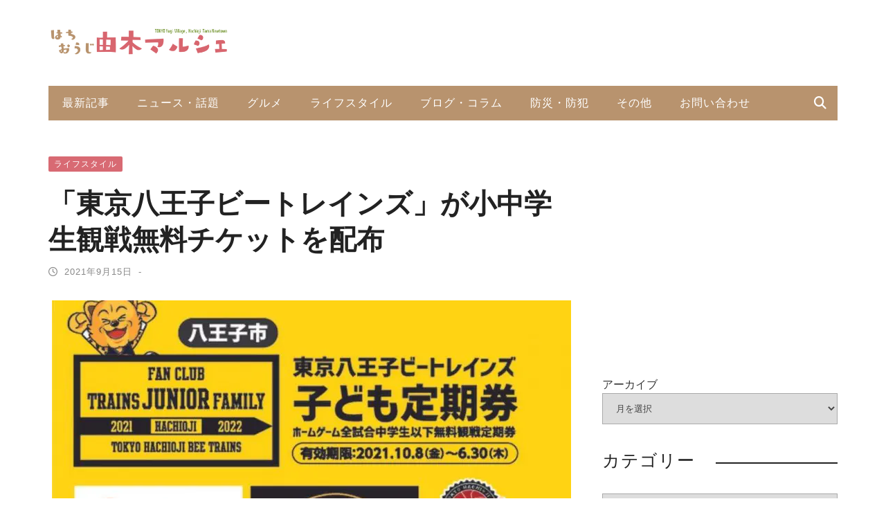

--- FILE ---
content_type: text/html; charset=utf-8
request_url: https://www.google.com/recaptcha/api2/aframe
body_size: 265
content:
<!DOCTYPE HTML><html><head><meta http-equiv="content-type" content="text/html; charset=UTF-8"></head><body><script nonce="c1c49F-x_Pva0Fdp4vLROg">/** Anti-fraud and anti-abuse applications only. See google.com/recaptcha */ try{var clients={'sodar':'https://pagead2.googlesyndication.com/pagead/sodar?'};window.addEventListener("message",function(a){try{if(a.source===window.parent){var b=JSON.parse(a.data);var c=clients[b['id']];if(c){var d=document.createElement('img');d.src=c+b['params']+'&rc='+(localStorage.getItem("rc::a")?sessionStorage.getItem("rc::b"):"");window.document.body.appendChild(d);sessionStorage.setItem("rc::e",parseInt(sessionStorage.getItem("rc::e")||0)+1);localStorage.setItem("rc::h",'1769998574931');}}}catch(b){}});window.parent.postMessage("_grecaptcha_ready", "*");}catch(b){}</script></body></html>

--- FILE ---
content_type: text/plain
request_url: https://www.google-analytics.com/j/collect?v=1&_v=j102&a=2058483748&t=pageview&_s=1&dl=https%3A%2F%2Fyugi.hachiojimarche.tokyo%2Flifestyle%2F17732%2F&ul=en-us%40posix&dt=%E3%80%8C%E6%9D%B1%E4%BA%AC%E5%85%AB%E7%8E%8B%E5%AD%90%E3%83%93%E3%83%BC%E3%83%88%E3%83%AC%E3%82%A4%E3%83%B3%E3%82%BA%E3%80%8D%E3%81%8C%E5%B0%8F%E4%B8%AD%E5%AD%A6%E7%94%9F%E8%A6%B3%E6%88%A6%E7%84%A1%E6%96%99%E3%83%81%E3%82%B1%E3%83%83%E3%83%88%E3%82%92%E9%85%8D%E5%B8%83&sr=1280x720&vp=1280x720&_u=YGDAgAABAAAAAG~&jid=1320140963&gjid=1765991939&cid=148539198.1769998577&tid=UA-164906255-1&_gid=1614343828.1769998577&_slc=1&gtm=45He61r1n81MR9DVNKv831225884za200zd831225884&gcd=13l3l3l3l1l1&dma=0&tag_exp=103116026~103200004~104527906~104528501~104684208~104684211~115616985~115938466~115938469~116185181~116185182~116988316~117041588&z=1896666339
body_size: -453
content:
2,cG-4RRXKFXTGN

--- FILE ---
content_type: text/plain
request_url: https://www.google-analytics.com/j/collect?v=1&_v=j102&a=2058483748&t=pageview&_s=1&dl=https%3A%2F%2Fyugi.hachiojimarche.tokyo%2Flifestyle%2F17732%2F&ul=en-us%40posix&dt=%E3%80%8C%E6%9D%B1%E4%BA%AC%E5%85%AB%E7%8E%8B%E5%AD%90%E3%83%93%E3%83%BC%E3%83%88%E3%83%AC%E3%82%A4%E3%83%B3%E3%82%BA%E3%80%8D%E3%81%8C%E5%B0%8F%E4%B8%AD%E5%AD%A6%E7%94%9F%E8%A6%B3%E6%88%A6%E7%84%A1%E6%96%99%E3%83%81%E3%82%B1%E3%83%83%E3%83%88%E3%82%92%E9%85%8D%E5%B8%83&sr=1280x720&vp=1280x720&_u=YGBAgAABAAAAAC~&jid=1775546991&gjid=781739724&cid=148539198.1769998577&tid=UA-164807049-1&_gid=1614343828.1769998577&_slc=1&gtm=45He61r1n81MR9DVNKv831225884za200zd831225884&gcd=13l3l3l3l1l1&dma=0&tag_exp=103116026~103200004~104527906~104528501~104684208~104684211~115616985~115938466~115938469~116185181~116185182~116988316~117041588&z=611243300
body_size: -841
content:
2,cG-M25R6P5E3X